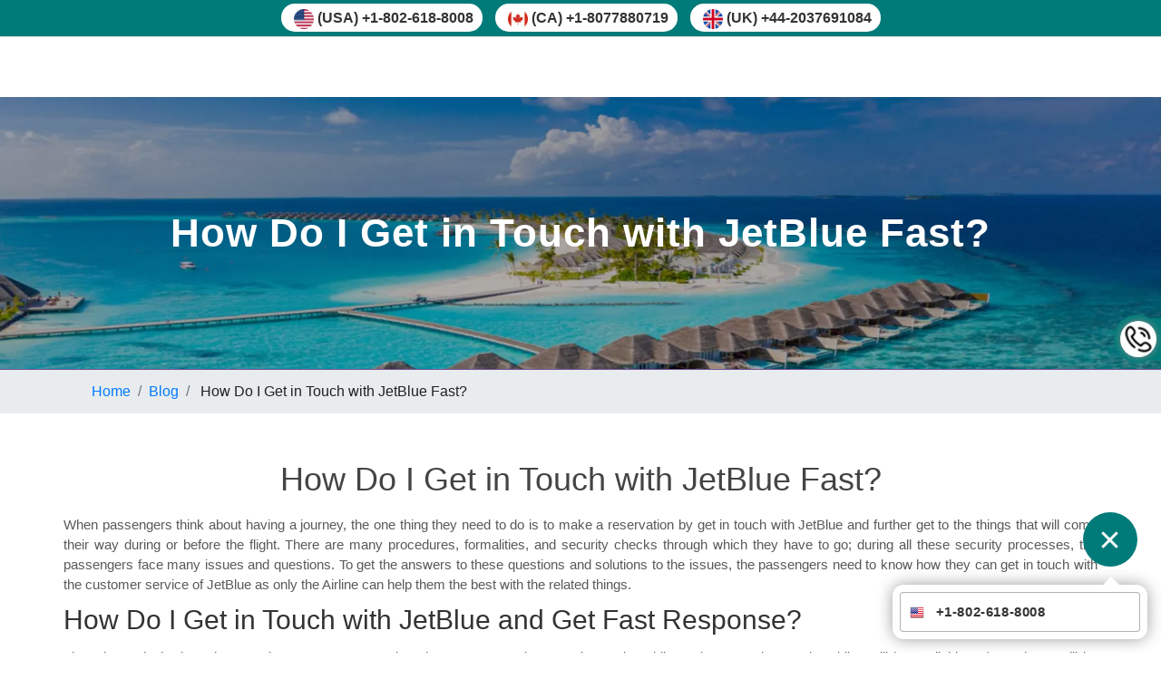

--- FILE ---
content_type: text/html;charset=ISO-8859-1
request_url: https://www.faresfriction.com/blog/how-do-i-get-in-touch-with-jetblue-fast
body_size: 22459
content:
 
<!DOCTYPE html>
<html lang="en">
 
  <head>
    <meta charset="utf-8" />
    <meta http-equiv="X-UA-Compatible" content="IE=edge" />
    <meta name="viewport" content="width=device-width, initial-scale=1" />
    <title>How Do I Get in Touch with JetBlue Fast? | Faresfriction</title>
    <meta name="description" content="In this informative blog, passengers can get the detailed information about all the ways to get in touch with JetBlue and learn, which of them is the fastest." />
    <meta name="keywords" content="get in touch with JetBlue, jetblue phone number, jetblue customer service, contact JetBlue" />
    <!-- <link href="/resources/css/style_sheet.css?27September2021" rel="stylesheet" /> -->
    <link href="/resources/css/boot-str.css" rel="stylesheet">
    <link rel="icon" href="/resources/images/favicon.png" type="image/png" />
    <link rel="shortcut icon" href="/resources/images/favicon.ico" type="image/icon" />
    <link rel="canonical"  href="https://www.faresfriction.com/blog/how-do-i-get-in-touch-with-jetblue-fast" />

    <style type="text/css">
.banner_blog .title_hdng h4,.banner_blog p{margin:0;line-height:normal;font-weight:700;text-align:center}.banner_blog,.banner_blog .container,.title_hdng h1,a.side-tfn{position:relative}.banner_blog .title_hdng h1:after,.banner_blog .title_hdng h1:before,.mid_cont_sec{background:#fff}p{letter-spacing:1px}.mid_cont_{color:#333}.mid_cont_sec{float:left;width:100%;padding:30px 0}.headng{margin:0 auto}.currency_outer{display:none}ul{padding-left:30px}.breadcrumb-item.active{color:#212121}.banner_blog{background:url("/resources/images/top_destination/blog-ban.webp") top left/cover no-repeat;border-bottom:1px solid #765399;padding:120px 0;margin:107px 0 0}.banner_blog p{color:#fff;font-size:44px}.banner_blog:before{content:"";position:absolute;top:0;left:0;width:100%;height:100%;background:rgba(0,0,0,.3)}.banner_blog .title_hdng h4{font-size:34px}.title_hdng h1{text-align:center;font-size:36px;color:#333;font-weight:400;margin:0 0 18px;text-transform:initial}.mid_cont_ h2,.mid_cont_ h3{color:#333;font-weight:400;margin-bottom:12px}.mid_cont_ h3{font-size:24px}.mid_cont_ h2{font-size:30px}.mid_cont_ ol,.mid_cont_ ul li{line-height:26px;font-family:Roboto,sans-serif;color:#000;font-size:14px;letter-spacing:0}.mid_cont_ ol{padding-left:18px;margin-top:0;margin-bottom:10px}.mid_cont_ ul{padding-left:18px;margin-top:-6px;margin-bottom:14px}.mid_cont_ p{margin-bottom:10px;letter-spacing:0;font-family:Roboto,sans-serif;text-align:justify;font-size:15px;color:#5a5a5a;font-weight:300}.side-tfn span,b,strong{font-weight:600}.title_hdng{text-align:center;margin:5px 0}.side-tfn{position:fixed;top:50%;right:0;width:auto;height:auto;margin:0;padding:0;z-index:99}a.side-tfn:hover{right:0;text-decoration:none}a.side-tfn{display:block;-webkit-transition:.5s linear;-moz-transition:.5s linear;transition:.5s linear;right:-175px}.side-tfn picture{position:absolute;left:-30px;right:inherit;top:-6px}.side-tfn picture:before{content:"";position:absolute;top:-7px;left:-7px;width:52px;height:53px;border-radius:50%;border:2px solid #007b79;background:#007b79}.side-tfn picture img{position:relative;background:#fff;border-radius:50%;box-shadow:0 0 9px 0 #8c8c8c;float:left;width:40px}.side-tfn span{font-size:20px;margin:0;background:#007b79;color:#fff;padding:13px 10px 11px 26px}@media (max-width:991px){.banner_blog{margin:57px 0 0}}@media (max-width:767px){.banner_blog{margin:47px 0 0}}
    </style>
  </head>
  <body class="blog-detail">
    
    
    
    <input type="hidden" value="United Kingdom" id="country" />
    <input type="hidden" value="EN" id="countryCode" />
    <input type="hidden" value="GBP" id="currency" />

    <div class="main">
      <div class="banner_bg">
        







<style>

</style>

<div class="banner_bg">
	<div class="top_header d-xs-none">
		<div class="container">
<div class="top-hdr-tfn">
	<a href="tel:+1-802-618-8008" class="tfn-anchor">  <img src="/resources/images/us_round_flag.webp" alt="Us flag" width="22" height="22">(USA) +1-802-618-8008</a>
	<a href="tel:+1-8077880719" class="tfn-anchor"> <img src="/resources/images/canada-flag.webp" alt="canada flag" width="22" height="22">(CA)    +1-8077880719</a>
	<a href="tel:+44-2037691084" class="tfn-anchor"> <img src="/resources/images/uk-round-flag.webp" alt="uk flag" width="22" height="22">(UK)    +44-2037691084</a>
</div>

			

		</div>
		<div class="clearfix"></div>
	</div>

	<header class="header_bar">
		<!-- Navigation -->
		<nav class="navbar navbar-expand-lg custom_nav navbar-dark static-top">
			<div class="container">
			
				
				
				
				
				
				
				
				<button class="navbar-toggler nav_tggle_bg" type="button"
					data-toggle="collapse" data-target="#navbarResponsive"
					aria-controls="navbarResponsive" aria-expanded="false"
					aria-label="Toggle navigation">
					<span class="navbar-toggler-icon"></span>
				</button>
				<div class="collapse navbar-collapse" id="navbarResponsive">
					<button class="navbar-toggler mobTglIcon" type="button"
						data-toggle="collapse" data-target="#navbarResponsive"
						aria-controls="navbarResponsive" aria-expanded="false"
						aria-label="Toggle navigation">x</button>
					<h3>Link</h3>
					<ul class="navbar-nav ml-auto nav_width">
						

						
						
						
						
						
					</ul>
				</div>
				
				 
				
				
				
				

				<!-- currency start -->
				<div class="currency_outer">
					<li id="pop_up" class="curncy_drp_li"
						style="position: relative; z-index: 99999;"><a
						href="javascript:;" class="currencycountry_pack"> <span
							id="countrysymbol_"><img alt="Country Flag"
								src="/resources/images/all_flag.jpg"
								class="_flag"></span> <i
							class="fa fa-gbp" id="currencysymbol_"></i>&nbsp;&nbsp;
							<span id="currencyname_">GBP</span> <i
							class="fa fa-angle-down"></i>
					</a></li>
				</div>
				<!-- currency end -->


			</div>
		</nav>
	</header>

</div>


      </div>

      <div class="banner_blog">
        <div class="container">
          <div class="title_hdng">
            <p><span style="color: white">How Do I Get in Touch with JetBlue Fast?</span></p>
          </div>
        </div>
      </div>
      <!--banner-->

      <nav aria-label="breadcrumb" style="background-color: #e9ecef">
        <div class="container">
          <ol class="breadcrumb">
            <li class="breadcrumb-item"><a href="/">Home</a></li>
            <li class="breadcrumb-item"><a href="/blog">Blog</a></li>
            <li class="breadcrumb-item active" aria-current="page">
              How Do I Get in Touch with JetBlue Fast?
            </li>
          </ol>
        </div>
      </nav>
      <div class="mid_cont_sec">
        <div class="col-sm-12">
          <div class="container">
            <div class="row">
              <div class="headng">
                <div class="title_hdng">
                  <h1>
                    <span style="color: #444444">How Do I Get in Touch with JetBlue Fast?</span>
                  </h1>
                </div>
              </div>
              <div class="mid_cont_"><p>When passengers think about having a journey, the one thing they need to do is to make a reservation by get in touch with JetBlue and further get to the things that will come their way during or before the flight. There are many procedures, formalities, and security checks through which they have to go; during all these security processes, the passengers face many issues and questions. To get the answers to these questions and solutions to the issues, the passengers need to know how they can get in touch with the customer service of JetBlue as only the Airline can help them the best with the related things.</p>

<h2>How Do I Get in Touch with JetBlue and Get Fast Response?</h2>

<p>There is no doubt that when you have to contact JetBlue, the most convenient way is JetBlue airlines phone number<strong> </strong>as the Airline will be available 24/7, and you will be connected to them directly. The live person on call will instantly listen to and resolve your queries. Follow the steps mentioned below, to get a quick assistance from JetBlue.</p>

<ul>
	<li>Dial JetBlue phone number 1-800-538-2583 and get through the IVR method</li>
	<li>Press 1, If you want to know anything related to the reservation</li>
	<li>Press 2, if you are looking for a refund and cancellation-related query</li>
	<li>Press 3, to gather information about the baggage and carry-on luggage.</li>
	<li>Press 4, if you have questions about your boarding pass or check-in</li>
	<li>Press5, if you want to talk to a human at JetBlue</li>
</ul>

<h3>What Is the Best Time to Call JetBlue and How Much Does It Cost?</h3>

<p>If you know the best time to call the customer service of the Airline on the jetblue customer service phone number, which is early in the morning between 3 am to 7 am, then the chances to get a response on the phone without any hold time will increase. Calling Jetblue customer service will not be easy and free through the call charges range from $0.43 to $0.59 per minute.</p>

<h3>Other Countries Phone Numbers of JetBlue Airlines | Customer Service 24/7</h3>

<p>If you dial the JetBlue airlines phone number<strong> </strong>that is available for everyone, you might have to face a lot of hold time because of the heavy traffic on the call. The phone number of your own region or a country will make it easier for you to contact the customer service. Some of the country&rsquo;s JetBlue phone numbers are listed below:</p>

<ul>
	<li><strong>The United States of America:</strong> 1-800-538-2583</li>
	<li><strong>United Kingdom:</strong> 08-082349058&nbsp;</li>
	<li><strong>Mexico:</strong> 001-800-861-3372</li>
	<li><strong>Germany: </strong>0800-6648288</li>
	<li><strong>Costa Rica:</strong> 0800-012-1666</li>
	<li><strong>Cuba:</strong> 800 52583</li>
	<li><strong>Jamaica:</strong> 1-800-963-3014</li>
	<li><strong>Columbia:</strong> 01800-9-156761</li>
	<li><strong>Aruba:</strong> 297-588-5388</li>
	<li><strong>Peru:</strong> 080051061</li>
</ul>

<h3>What Are the Other Ways to Contact JetBlue Customer Service?</h3>

<p><strong>Through Email: </strong>If you want to make a complaint about the services of the Airline or if you got impressed by their services and want to give them a compliment, you can send your feedback through JetBlue Email service. The Airline will not be quick on email but will respond to you as soon as possible. The email address of JetBlue Airlines is DearJetBlue@jetblue.com.</p>

<p><strong>Through Social Media: </strong>Everybody is on social media nowadays, so how JetBlue can miss a chance to interact with its passengers on it. You can post or tweet your issues on their accounts or mention them in the comment section, and the Airline will make sure to resolve your queries instantly and provide the mandatory guidance. All the social media handles of the Airline are given below:</p>

<ul>
	<li>Twitter:&nbsp;https://twitter.com/jetblue</li>
	<li>Instagram:&nbsp;https://www.instagram.com/jetblue&nbsp;</li>
	<li>Facebook:&nbsp;https://www.facebook.com/JetBlue</li>
</ul>

<h3>How Do I Talk to a Human at JetBlue?</h3>

<p>Apart from the JetBlue phone number<strong>, </strong>the other fastest way to get in touch with JetBlue customer service is live chat support. You will be able to get live assistance through this, which will help you with your issues and queries and resolve them immediately. Live chat support is available free of cost at the official webpage of the Airline for 24/7. As this service does not make any area boundations so you can contact them anytime, anywhere, without any charges. Follow the below steps to get a live chat assistance:</p>

<ul>
	<li>Visit the official website of Jetblue Airlines.</li>
	<li>Scroll down and click on contact us from the Get to know section.</li>
	<li>Click on the message pop-up sign circled at the bottom right.</li>
	<li>Pick the query and start sharing your concerns with the live chat agent.</li>
</ul>

<h3>Is JetBlue Customer Service 24 Hours Phone Number?</h3>

<p>Yes, the customer service of the phone number for JetBlue airlines is available 24/7 so you can contact them anytime. If you want the customer service to respond to you quickly, then you just have to make sure that you make early morning calls on weekdays and during the off-season. All these follow ups will make things easier for you.</p>

<p>In case you get surrounded by the troubles that are beyond your reach during the flight, you can easily get in touch with JetBlue<strong> </strong>customer service through the above given methods. For any additional details, do not forget to visit the official webpage of the Airline.</p>
</div>
            </div>
          </div>
        </div>
      </div>

      











<div class="footer_outer_div">
	<div class="footer_subs">
		<div class="container">
			<div class="row">
				<div class="col-12 text-center">
					<div class="subs_title_hdng">
						<h2 class="">
							Subscribe us
						</h2>
						<p class="animat_style">
							Wanna Know Our Latest Offers And Deals Just Subscribe Here
						</p>
						<div class="subscribe_outer_box">
							<form class="subscribe_form">
								<div class="form-element">
									<input type="text" class="subs_input"
										placeholder=" Email">
								</div>
								<span class="btn_effctd">
									<button type="button" class="btn_effct subscribe_btn"
										id="subscribeEmail">
										Subscribe
									</button>
								</span> <span id="subscribeError"
									style="display: none; color: red; width: 100%; display: flex"></span>
							</form>
						</div>
					</div>
				</div>
			</div>
		</div>
	</div>


	<footer class="footer_sec">
		<div class="container">
			<div class="footer_border">
				<div class="footer_logo">
					<a href="/"> <img class="animated "
						src="/resources/images/logo.png" alt="footer logo" width="232" height="34">
					</a>
				</div>
				<div class="row">
					<div class="col-md-4 col-xs-12 animate_l">
						<div class="footer_txt">
							<h4>
								Useful Link
							</h4>
							<ul>
								
								
								
								
								
								
							</ul>
						</div>
					</div>
					<div class="col-md-4 col-xs-12 animate_t">
						<div class="footer_txt">
							<h4>
							
							</h4>
							<ul>
								

							
							</ul>
						</div>
					</div>
					<div class="col-md-4 col-xs-12 animate_r">
						<div class="footer_txt fooConwitUs">
							<h4>
								Connect with Us
							</h4>
							<p>
								<span><i class="fa fa-map-marker"></i>
								Address</span> <span>232 Old connecticut path, Wayland, Massachusetts 01778 US</span>
							</p>
							<p>
								<span><i class="fa fa-envelope-o" aria-hidden="true"></i>
								Email
								</span> <span>support@faresfriction.com</span>
							</p>
						</div>
					</div>
				</div>

				<div class="social_footer">
					<ul>
						<li><a class="fooFb"
							href="https://www.facebook.com/faresfriction">
							<img src="/resources/images/facebook-icon.svg" alt="facebook image"  width="22" height="22"/>
						</a></li>
						<li><a class="fooTw"
							href="https://twitter.com/fares_friction">
							<img src="/resources/images/twitter-icon.svg" alt="twitter image"  width="22" height="22"/>
						</a></li>
						<li><a class="fooGo"
							href="https://in.pinterest.com/faresfriction">
							<img src="/resources/images/pinterest-line-icon.svg" alt="pinterest image"  width="22" height="22"/></a></li>
						<li><a class="fooPn"
							href="https://www.youtube.com/channel/UC-UN8jPBoBYUHJp55WzAxHg">
							<img src="/resources/images/youtube-icon.svg" alt="youtube image"  width="22" height="22"/></a></li>
					</ul>
				</div>

			</div>
			<div class="clearfix"></div>
			<div class="copyright">
				<p>
					&copy;
					Copyright 2025 Faresfriction. All right reserved.
				</p>
			</div>
		</div>
	</footer>
</div>

<script src="/resources/js/jquery-1.11.1.min.js"></script>

<script>
$(document).ready(function(){$("button.navbar-toggler").click(function(){$("#navbarResponsive").slideToggle("slow")})});
</script>

  

      <div class="side-tfn">
        <a href="tel: +1-802-618-8008" target="_blank" class="side-tfn">
          <div>
            <picture
              ><img
                src="https://www.myfaresadda.com/resources/images/call-gif.gif"
                alt="call-gif"
            /></picture>
            <span> +1-802-618-8008</span>
          </div>
        </a>
      </div>
    </div>

    







<style>
div.call-us{bottom:50%}.tfn-bottom.callwith-cs{position:fixed;bottom:15px;right:15px;padding:0;text-align:center;margin-bottom:0;border-radius:50%;cursor:pointer;transition:none;-ms-transition:none}.tfn-bottom.callwith-cs img.icphone-2,.tfn-bottom.callwith-cs.active img.icphone-1,.tfn-bottom.callwith-cs>div:before{display:none}.tfn-bottom.callwith-cs img.icphone{height:60px;width:60px;left:0;top:0;border-radius:94px;box-shadow:0 -7px 2rem -5px rgb(0 0 0/ 8%),0 6px 2rem rgb(0 0 0/ 10%),0 0 0 1px rgb(0 0 0/ 3%);-webkit-animation-name:zoomIn;animation-name:zoomIn;-webkit-animation-duration:.2s;animation-duration:.2s;-webkit-animation-fill-mode:both;animation-fill-mode:both}@-webkit-keyframes zoomIn{0%{opacity:0;-webkit-transform:scale3d(.3,.3,.3);transform:scale3d(.3,.3,.3)}50%{opacity:1}}@keyframes zoomIn{0%{opacity:0;-webkit-transform:scale3d(.3,.3,.3);transform:scale3d(.3,.3,.3)}50%{opacity:1}}.callwith-cs{display:inline-block;color:#383838;transition:.3s linear;-webkit-transition:.3s linear;-moz-transition:.3s linear}.callwith-body{position:fixed;border:0;right:0;width:420px;height:auto}.tfn-bottom.callwith-cs .callwith-body{position:static;bottom:76px;right:2px;width:281px;height:auto;background-color:#fff;z-index:10;border-radius:12px;display:none;box-shadow:0 0 17px 0 rgb(0 0 0 / 39%);-webkit-box-shadow:0 0 17px 0 rgb(0 0 0 / 39%);-moz-box-shadow:0 0 17px 0 rgb(0 0 0 / 39%);padding:8px;letter-spacing:.6px}.tfn-pop-sec .icon-sec{position:absolute;top:-80px;right:4%;width:60px;height:60px;border-color:#007b79;background-color:#007b79;border-radius:50%;text-align:center}.tfn-bottom.callwith-cs .callwith-body::after{content:'';width:0;height:0;border-style:solid;border-width:15px 13px 0;border-color:transparent;position:absolute;top:-24px;right:30px;border-left:10px solid transparent;border-right:10px solid transparent;border-bottom:10px solid #fff}.callwith-body a{display:block;padding:10px;border-radius:4px;margin-bottom:8px;color:#333;font-size:15px;text-decoration:none;transition:.3s;font-weight:400;background-color:#fff;white-space:nowrap;text-align:left;border:1px solid #3333335e}.callwith-body a:last-child{margin-bottom:0}.callwith-body a img{position:relative;height:auto;width:auto;vertical-align:middle;margin-right:8px}.callwith-body a:hover{background-color:#007b79;color:#fff}.tfn-bottom.callwith-cs img.icphone-2{width:23px;height:auto;border:none;left:18px;top:19px;box-shadow:none}.tfn-bottom.callwith-cs.active img.icphone-2{display:block;margin:0;position:relative}@media (min-width :768px){.tfn-bottom.callwith-cs.active{-webkit-animation-name:zoomIn;animation-name:zoomIn;-webkit-animation-duration:.2s;animation-duration:.2s;-webkit-animation-fill-mode:both;animation-fill-mode:both}}@media (max-width :767px) and (min-width:475px){.tfn-bottom.callwith-cs .callwith-body{max-width:320px}}@media (max-width :767px){div.blog-inner-box2 ul.code_location{padding-left:0!important}div.blog-inner-box2 ul.code_location li{list-style:none!important}.trps_fltfrom.fullWidth_,.trps_fltto.fullWidth_{width:50%}div.content_div div.tab-content{border:1px solid #dcdcdc;margin:10px 0 0}.trvD_hotel_searchI_cl i.fa-map-marker{top:45px}#trpC_hotels_tab .input_area_desti.fullWidth_{width:100%}.tfn-bottom.callwith-cs .callwith-body{width:100%;right:0;padding:5px;bottom:35px;border-radius:8px 8px 0 0;box-shadow:0 4px 100px 0 rgb(0 0 0/ 20%);-webkit-box-shadow:0 4px 100px 0 rgb(0 0 0/ 20%);-moz-box-shadow:0 4px 100px 0 rgb(0 0 0/ 20%);left:2%;max-width:100%}.tfn-bottom.callwith-cs .callwith-body::after{right:30px;border-left:10px solid transparent;border-right:10px solid transparent;border-bottom:10px solid #fff}.tfn-bottom.callwith-cs{bottom:113px;box-shadow:none;right:5px;width:auto;border-radius:8px;height:auto;transition:.2s cubic-bezier(.5, 0, 0, 1.25);-webkit-transition:.2s cubic-bezier(.5, 0, 0, 1.25);-moz-transition:.2s cubic-bezier(.5, 0, 0, 1.25)}.callwith-body a img{top:1px;right:-6px}.tfn-bottom.callwith-cs.active{bottom:130px;width:96%;float:left;left:2%;right:2%}.tfn-pop-sec{position:relative;width:100%;float:left}.tfn-pop-sec .icon-sec{position:absolute;top:-80px;right:11px;width:60px;height:60px;border-color:green;background-color:green;border-radius:50%;text-align:center}.tfn-bottom.callwith-cs img.icphone.icphone-1{border:none}.callwith-body a{font-size:13px;margin-bottom:5px}}.side-tfn-box{margin-bottom:20px;position:relative;z-index:99}
</style>

<script>
$(document).ready(function(){$(".callwith-cs").on("click",function(){$(this).toggleClass("active"),$(this).hasClass("active")?$(this).find(".callwith-body").show(200):$(this).find(".callwith-body").hide(200)})});
</script>


 
 







  
<div class="side-tfn-box">
  <div class="tfn-bottom callwith-cs active">
    <div class="tfn-pop-sec">
    <div class="icon-sec">
      <img src="/resources/images/call-center-women.jpg" class="icphone icphone-1" alt="call image" width="60" height="60"> 
      <img src="/resources/images/closephone-pop.png" class="icphone icphone-2" alt="cross image" width="23" height="23"> 
    </div>
    <div class="callwith-body" style="display: block;">
    <a href="tel:+1-802-618-8008"><img src="/resources/images/flags/us.png" class="flg" alt="flag-icon"> <b class="call_tfn">+1-802-618-8008</b>
        </a>
        
        
        
    </div>
  </div>
  </div>
</div>



  </body>
  
</html>


--- FILE ---
content_type: text/css
request_url: https://www.faresfriction.com/resources/css/boot-str.css
body_size: 25802
content:
*,::after,::before {
    box-sizing: border-box
}

html {
    font-family: sans-serif;
    line-height: 1.15;
    -webkit-text-size-adjust: 100%;
    -webkit-tap-highlight-color: transparent
}

article,aside,figcaption,figure,footer,header,hgroup,main,nav,section {
    display: block
}

body {
    margin: 0;
    font-family: -apple-system,BlinkMacSystemFont,"Segoe UI",Roboto,"Helvetica Neue",Arial,"Noto Sans",sans-serif,"Apple Color Emoji","Segoe UI Emoji","Segoe UI Symbol","Noto Color Emoji";
    font-size: 1rem;
    font-weight: 400;
    line-height: 1.5;
    color: #212529;
    text-align: left;
    background-color: #fff
}
h1,h2,h3,h4,h5,h6 {
    margin-top: 0;
    margin-bottom: .5rem
}

p {
    margin-top: 0;
    margin-bottom: 1rem
}
dl,ol,ul {
    margin-top: 0;
    margin-bottom: 1rem
}
a {
    color: #007bff;
    text-decoration: none;
    background-color: transparent
}
img {
    vertical-align: middle;
    border-style: none
}
button {
    border-radius: 0
}
button,input,optgroup,select,textarea {
    margin: 0;
    font-family: inherit;
    font-size: inherit;
    line-height: inherit
}

button,input {
    overflow: visible
}

button,select {
    text-transform: none
}
[type=button],[type=reset],[type=submit],button {
    -webkit-appearance: button
}

[type=button]:not(:disabled),[type=reset]:not(:disabled),[type=submit]:not(:disabled),button:not(:disabled) {
    cursor: pointer
}

.h1,.h2,.h3,.h4,.h5,.h6,h1,h2,h3,h4,h5,h6 {
    margin-bottom: .5rem;
    font-weight: 500;
    line-height: 1.2
}
.h2,h2 {
    font-size: 2rem
}

.h3,h3 {
    font-size: 1.75rem
}

.h4,h4 {
    font-size: 1.5rem
}

.img-fluid {
    max-width: 100%;
    height: auto
}
.container {
    width: 100%;
    padding-right: 15px;
    padding-left: 15px;
    margin-right: auto;
    margin-left: auto
}

@media (min-width: 576px) {
    .container {
        max-width:540px
    }
}

@media (min-width: 768px) {
    .container {
        max-width:720px
    }
}

@media (min-width: 992px) {
    .container {
        max-width:960px
    }
}

@media (min-width: 1200px) {
    .container {
        max-width:1140px
    }
}
.row {
    display: -ms-flexbox;
    display: flex;
    -ms-flex-wrap: wrap;
    flex-wrap: wrap;
    margin-right: -15px;
    margin-left: -15px
}
.col,.col-1,.col-10,.col-11,.col-12,.col-2,.col-3,.col-4,.col-5,.col-6,.col-7,.col-8,.col-9,.col-auto,.col-lg,.col-lg-1,.col-lg-10,.col-lg-11,.col-lg-12,.col-lg-2,.col-lg-3,.col-lg-4,.col-lg-5,.col-lg-6,.col-lg-7,.col-lg-8,.col-lg-9,.col-lg-auto,.col-md,.col-md-1,.col-md-10,.col-md-11,.col-md-12,.col-md-2,.col-md-3,.col-md-4,.col-md-5,.col-md-6,.col-md-7,.col-md-8,.col-md-9,.col-md-auto,.col-sm,.col-sm-1,.col-sm-10,.col-sm-11,.col-sm-12,.col-sm-2,.col-sm-3,.col-sm-4,.col-sm-5,.col-sm-6,.col-sm-7,.col-sm-8,.col-sm-9,.col-sm-auto,.col-xl,.col-xl-1,.col-xl-10,.col-xl-11,.col-xl-12,.col-xl-2,.col-xl-3,.col-xl-4,.col-xl-5,.col-xl-6,.col-xl-7,.col-xl-8,.col-xl-9,.col-xl-auto {
    position: relative;
    width: 100%;
    padding-right: 15px;
    padding-left: 15px
}
.col-12 {
    -ms-flex: 0 0 100%;
    flex: 0 0 100%;
    max-width: 100%
}

@media (min-width: 576px) {
    .col-sm {
        -ms-flex-preferred-size:0;
        flex-basis: 0;
        -ms-flex-positive: 1;
        flex-grow: 1;
        max-width: 100%
    }

    .col-sm-auto {
        -ms-flex: 0 0 auto;
        flex: 0 0 auto;
        width: auto;
        max-width: 100%
    }

    .col-sm-1 {
        -ms-flex: 0 0 8.333333%;
        flex: 0 0 8.333333%;
        max-width: 8.333333%
    }

    .col-sm-2 {
        -ms-flex: 0 0 16.666667%;
        flex: 0 0 16.666667%;
        max-width: 16.666667%
    }

    .col-sm-3 {
        -ms-flex: 0 0 25%;
        flex: 0 0 25%;
        max-width: 25%
    }

    .col-sm-4 {
        -ms-flex: 0 0 33.333333%;
        flex: 0 0 33.333333%;
        max-width: 33.333333%
    }

    .col-sm-5 {
        -ms-flex: 0 0 41.666667%;
        flex: 0 0 41.666667%;
        max-width: 41.666667%
    }

    .col-sm-6 {
        -ms-flex: 0 0 50%;
        flex: 0 0 50%;
        max-width: 50%
    }

    .col-sm-7 {
        -ms-flex: 0 0 58.333333%;
        flex: 0 0 58.333333%;
        max-width: 58.333333%
    }

    .col-sm-8 {
        -ms-flex: 0 0 66.666667%;
        flex: 0 0 66.666667%;
        max-width: 66.666667%
    }

    .col-sm-9 {
        -ms-flex: 0 0 75%;
        flex: 0 0 75%;
        max-width: 75%
    }

    .col-sm-10 {
        -ms-flex: 0 0 83.333333%;
        flex: 0 0 83.333333%;
        max-width: 83.333333%
    }

    .col-sm-11 {
        -ms-flex: 0 0 91.666667%;
        flex: 0 0 91.666667%;
        max-width: 91.666667%
    }

    .col-sm-12 {
        -ms-flex: 0 0 100%;
        flex: 0 0 100%;
        max-width: 100%
    }

    .order-sm-first {
        -ms-flex-order: -1;
        order: -1
    }

    .order-sm-last {
        -ms-flex-order: 13;
        order: 13
    }

    .order-sm-0 {
        -ms-flex-order: 0;
        order: 0
    }

    .order-sm-1 {
        -ms-flex-order: 1;
        order: 1
    }

    .order-sm-2 {
        -ms-flex-order: 2;
        order: 2
    }

    .order-sm-3 {
        -ms-flex-order: 3;
        order: 3
    }

    .order-sm-4 {
        -ms-flex-order: 4;
        order: 4
    }

    .order-sm-5 {
        -ms-flex-order: 5;
        order: 5
    }

    .order-sm-6 {
        -ms-flex-order: 6;
        order: 6
    }

    .order-sm-7 {
        -ms-flex-order: 7;
        order: 7
    }

    .order-sm-8 {
        -ms-flex-order: 8;
        order: 8
    }

    .order-sm-9 {
        -ms-flex-order: 9;
        order: 9
    }

    .order-sm-10 {
        -ms-flex-order: 10;
        order: 10
    }

    .order-sm-11 {
        -ms-flex-order: 11;
        order: 11
    }

    .order-sm-12 {
        -ms-flex-order: 12;
        order: 12
    }

    .offset-sm-0 {
        margin-left: 0
    }

    .offset-sm-1 {
        margin-left: 8.333333%
    }

    .offset-sm-2 {
        margin-left: 16.666667%
    }

    .offset-sm-3 {
        margin-left: 25%
    }

    .offset-sm-4 {
        margin-left: 33.333333%
    }

    .offset-sm-5 {
        margin-left: 41.666667%
    }

    .offset-sm-6 {
        margin-left: 50%
    }

    .offset-sm-7 {
        margin-left: 58.333333%
    }

    .offset-sm-8 {
        margin-left: 66.666667%
    }

    .offset-sm-9 {
        margin-left: 75%
    }

    .offset-sm-10 {
        margin-left: 83.333333%
    }

    .offset-sm-11 {
        margin-left: 91.666667%
    }
}

@media (min-width: 768px) {
    .col-md {
        -ms-flex-preferred-size:0;
        flex-basis: 0;
        -ms-flex-positive: 1;
        flex-grow: 1;
        max-width: 100%
    }

    .col-md-auto {
        -ms-flex: 0 0 auto;
        flex: 0 0 auto;
        width: auto;
        max-width: 100%
    }

    .col-md-1 {
        -ms-flex: 0 0 8.333333%;
        flex: 0 0 8.333333%;
        max-width: 8.333333%
    }

    .col-md-2 {
        -ms-flex: 0 0 16.666667%;
        flex: 0 0 16.666667%;
        max-width: 16.666667%
    }

    .col-md-3 {
        -ms-flex: 0 0 25%;
        flex: 0 0 25%;
        max-width: 25%
    }

    .col-md-4 {
        -ms-flex: 0 0 33.333333%;
        flex: 0 0 33.333333%;
        max-width: 33.333333%
    }

    .col-md-5 {
        -ms-flex: 0 0 41.666667%;
        flex: 0 0 41.666667%;
        max-width: 41.666667%
    }

    .col-md-6 {
        -ms-flex: 0 0 50%;
        flex: 0 0 50%;
        max-width: 50%
    }

    .col-md-7 {
        -ms-flex: 0 0 58.333333%;
        flex: 0 0 58.333333%;
        max-width: 58.333333%
    }

    .col-md-8 {
        -ms-flex: 0 0 66.666667%;
        flex: 0 0 66.666667%;
        max-width: 66.666667%
    }

    .col-md-9 {
        -ms-flex: 0 0 75%;
        flex: 0 0 75%;
        max-width: 75%
    }

    .col-md-10 {
        -ms-flex: 0 0 83.333333%;
        flex: 0 0 83.333333%;
        max-width: 83.333333%
    }

    .col-md-11 {
        -ms-flex: 0 0 91.666667%;
        flex: 0 0 91.666667%;
        max-width: 91.666667%
    }

    .col-md-12 {
        -ms-flex: 0 0 100%;
        flex: 0 0 100%;
        max-width: 100%
    }

    .order-md-first {
        -ms-flex-order: -1;
        order: -1
    }

    .order-md-last {
        -ms-flex-order: 13;
        order: 13
    }

    .order-md-0 {
        -ms-flex-order: 0;
        order: 0
    }

    .order-md-1 {
        -ms-flex-order: 1;
        order: 1
    }

    .order-md-2 {
        -ms-flex-order: 2;
        order: 2
    }

    .order-md-3 {
        -ms-flex-order: 3;
        order: 3
    }

    .order-md-4 {
        -ms-flex-order: 4;
        order: 4
    }

    .order-md-5 {
        -ms-flex-order: 5;
        order: 5
    }

    .order-md-6 {
        -ms-flex-order: 6;
        order: 6
    }

    .order-md-7 {
        -ms-flex-order: 7;
        order: 7
    }

    .order-md-8 {
        -ms-flex-order: 8;
        order: 8
    }

    .order-md-9 {
        -ms-flex-order: 9;
        order: 9
    }

    .order-md-10 {
        -ms-flex-order: 10;
        order: 10
    }

    .order-md-11 {
        -ms-flex-order: 11;
        order: 11
    }

    .order-md-12 {
        -ms-flex-order: 12;
        order: 12
    }

    .offset-md-0 {
        margin-left: 0
    }

    .offset-md-1 {
        margin-left: 8.333333%
    }

    .offset-md-2 {
        margin-left: 16.666667%
    }

    .offset-md-3 {
        margin-left: 25%
    }

    .offset-md-4 {
        margin-left: 33.333333%
    }

    .offset-md-5 {
        margin-left: 41.666667%
    }

    .offset-md-6 {
        margin-left: 50%
    }

    .offset-md-7 {
        margin-left: 58.333333%
    }

    .offset-md-8 {
        margin-left: 66.666667%
    }

    .offset-md-9 {
        margin-left: 75%
    }

    .offset-md-10 {
        margin-left: 83.333333%
    }

    .offset-md-11 {
        margin-left: 91.666667%
    }
}
.collapse:not(.show) {
    display: none
}


.navbar {
    position: relative;
    display: -ms-flexbox;
    display: flex;
    -ms-flex-wrap: wrap;
    flex-wrap: wrap;
    -ms-flex-align: center;
    align-items: center;
    -ms-flex-pack: justify;
    justify-content: space-between;
    padding: .5rem 1rem
}

.navbar>.container,.navbar>.container-fluid {
    display: -ms-flexbox;
    display: flex;
    -ms-flex-wrap: wrap;
    flex-wrap: wrap;
    -ms-flex-align: center;
    align-items: center;
    -ms-flex-pack: justify;
    justify-content: space-between
}

.navbar-brand {
    display: inline-block;
    padding-top: .3125rem;
    padding-bottom: .3125rem;
    margin-right: 1rem;
    font-size: 1.25rem;
    line-height: inherit;
    white-space: nowrap
}
.navbar-nav {
    display: -ms-flexbox;
    display: flex;
    -ms-flex-direction: column;
    flex-direction: column;
    padding-left: 0;
    margin-bottom: 0;
    list-style: none
}

.navbar-nav .nav-link {
    padding-right: 0;
    padding-left: 0
}
.navbar-collapse {
    -ms-flex-preferred-size: 100%;
    flex-basis: 100%;
    -ms-flex-positive: 1;
    flex-grow: 1;
    -ms-flex-align: center;
    align-items: center
}

.navbar-toggler {
    padding: .25rem .75rem;
    font-size: 1.25rem;
    line-height: 1;
    background-color: transparent;
    border: 1px solid transparent;
    border-radius: .25rem
}

@media (min-width: 992px) {
    .navbar-expand-lg {
        -ms-flex-flow:row nowrap;
        flex-flow: row nowrap;
        -ms-flex-pack: start;
        justify-content: flex-start
    }

    .navbar-expand-lg .navbar-nav {
        -ms-flex-direction: row;
        flex-direction: row
    }

    .navbar-expand-lg .navbar-nav .dropdown-menu {
        position: absolute
    }

    .navbar-expand-lg .navbar-nav .nav-link {
        padding-right: .5rem;
        padding-left: .5rem
    }

    .navbar-expand-lg>.container,.navbar-expand-lg>.container-fluid {
        -ms-flex-wrap: nowrap;
        flex-wrap: nowrap
    }

    .navbar-expand-lg .navbar-collapse {
        display: -ms-flexbox!important;
        display: flex!important;
        -ms-flex-preferred-size: auto;
        flex-basis: auto
    }

    .navbar-expand-lg .navbar-toggler {
        display: none
    }
}

.navbar-dark .navbar-brand {
    color: #fff
}
.navbar-dark .navbar-nav .nav-link {
    color: rgba(255,255,255,.5)
}
.navbar-dark .navbar-toggler {
    color: rgba(255,255,255,.5);
    border-color: rgba(255,255,255,.1)
}
.breadcrumb {
    display: -ms-flexbox;
    display: flex;
    -ms-flex-wrap: wrap;
    flex-wrap: wrap;
    padding: .75rem 1rem;
    margin-bottom: 1rem;
    list-style: none;
    background-color: #e9ecef;
    border-radius: .25rem
}

.breadcrumb-item+.breadcrumb-item {
    padding-left: .5rem
}

.breadcrumb-item+.breadcrumb-item::before {
    display: inline-block;
    padding-right: .5rem;
    color: #6c757d;
    content: "/"
}
.clearfix::after {
    display: block;
    clear: both;
    content: ""
}
.ml-auto,.mx-auto {
    margin-left: auto!important
}

.text-center {
    text-align: center!important
}
.navbar-dark .navbar-toggler-icon {
    background-image: url("/resources/images/lines.svg");
}
.navbar-toggler-icon {
    display: inline-block;
    width: 1.5em;
    height: 1.5em;
    vertical-align: middle;
    content: "";
    background: no-repeat center center;
    background-size: 100% 100%;
}

@media screen and (max-width:991px) {
    header.header_bar .custom_nav ul li a.nav-link {
        color: #fff !important;
        padding: 15px 12px !important;
        display: block;
    }
    .custom_nav ul.nav_width {
        margin: 0 !important;
        max-width: 100%;
    }
}
.social_footer ul li a:hover img {    filter: brightness(0) invert(1);}
/* ============ */
.banner_bg { position:fixed; top:0; left:0; width:100%; z-index:100; }
.top_header{background: #007b79; padding:8px 0; position: relative; /*color:#fff;*/ background:#007b79; border-bottom:1px solid gainsboro }
.top_header .social_icons{float: left;}
.top_header .social_icons a { width:29px; height:29px; background:#fff; color:#4b4b4b; border-radius:50%; /*line-height:26px;*/ float:left; text-align: center; margin-right: 6px; -moz-box-shadow: 0 1px 2px rgba(43, 59, 93, 0.29); -webkit-box-shadow: 0 1px 2px rgba(43, 59, 93, 0.29); box-shadow: 0 1px 2px rgba(43, 59, 93, 0.29); display:grid; align-items:center; /*border-bottom:5px solid #bfbfbf;*/ }
.top_header .social_icons a:hover { text-decoration:none; color:#007b79; }
.top_header .email_id_box{float: right;}
.top_header .email_id_box span a { font-weight:bold; color:#fff; }
.top_header .email_id_box span a:hover { text-decoration:none; color:#000; }
 .header_bar{background: #fff; padding:0px 0;}
 .custom_nav{padding: 0 !important;}
 .custom_nav ul.nav_width{width: 100%; max-width: 80%;}
 .call_now_box a{font-weight: bold;color: #333; text-decoration: none !important;}
 .call_now_box a span{font-size: 20px; color: #007b79; margin-right: 7px;}
 .flight_result_bg .call_now_box{float: right;text-align: right;width: 100%;}
a.tfn-anchor {
    background-color: #fff;
    padding: 7px 10px 7px;
    border-radius: 33px;
    font-size: 16px;
    color: #333;
    margin: 0 5px;
    font-weight: 700;
    font-family: "Helvetica Neue",Helvetica,Arial,sans-serif;
}
a.tfn-anchor:hover {text-decoration: none;}
.top-hdr-tfn {
    text-align: center;
}
a.tfn-anchor img {
    max-width: 22px;
    margin: 0 4px;
}
a.tfn-anchor i {
    font-size: 20px;
    color: #333;
    position: relative;
    top: 2px;
}
.footer_subs{    padding: 67px 0 87px;
    background: url(../images/subs_bg.webp);
    position: relative;
    top: -30px;
    z-index: 2;
    background-size: cover;}
    .footer_outer_div{background:#dff2ff ;width:100%;float:left;}
.subs_title_hdng h2 { color:#fff; font-size:45px; letter-spacing:3px; }
.subs_title_hdng p { color:#fff; margin:0 0 0; letter-spacing:0.5px }

.footer_sec{    padding: 55px 0 30px;
    /*background: #dff2ff url(http://themes-demo.com/maharaj/wp-content/uploads/2017/11/footer-pattern.png?id=10841);*/ background-position:center;background-repeat: no-repeat;background-size: cover;}
.footer_sec .footer_border{border: 1px solid rgba(18, 44, 52, 0.1); padding:0 80px 40px 80px;}
.footer_logo{text-align: center;margin:-24px 0 40px;}
.footer_logo img{background: #dff2ff;padding:0 15px; animation: pulse 1s infinite; max-width: 100%}
.footer_txt{text-align: center;}
.footer_txt h4 { font-size:20px; margin:0 0 20px; color:#616161; font-weight:bold; }
.footer_txt p{font-size: 14px;margin:0;}
.social_footer ul{margin:24px 0 0; position: relative; padding:0; float: left;width: 100%; text-align: center;}
    .social_footer ul li{display: inline-block;}
    .social_footer ul li a{font-size: 19px;color:#4b4b4b;background: #fff;width: 36px;height: 36px;display: inline-block;text-align: center;border-radius: 50%;line-height: 33px;margin-right: 6px;box-shadow: 0 2px 5px 0 rgba(0,0,0,.16), 0 2px 10px 0 rgba(0,0,0,.12);transition:all 0.3s; /*border-bottom:5px solid #a9a9a9;*/ }
    .social_footer ul li a:hover{color: #fff;background: #007b79;
    box-shadow: 0 2px 5px 0 rgba(0,0,0,.16), 0 2px 10px 0 rgba(0,0,0,.12);
    transition: all 0.3s;border-bottom: 5px solid #ffffff;}
.fooFb:hover { background:#4267B2 !important; }
.fooTw:hover { background:#1DA1F2 !important; }
.fooGo:hover { background:#BB001B !important; }
.fooPn:hover { background:#E60023 !important; }
    .inner_text{float: left;width: 50%;}
.footer_txt a{display: block;}
.copyright p{text-align: center;margin:25px 0 0;}
.card_logo{margin:30px 0 50px;text-align: center;}
.card_logo span{font-size: 20px; color: #949494;margin-right: 9px;}
.footer_txt ul{margin:0; padding:0;}
.footer_txt ul li{list-style: none;}
.footer_txt ul li a { margin:0 0 7px; font-size:16px; color:#4b4b4b; font-weight:600; }
.footer_txt ul li a:hover { color:#007b79; text-decoration:none; font-weight:bold }
.footer_txt p, .footer_txt a { font-size:17px; font-weight:500;  margin:0 0 7px; }
.fooConwitUs > p { display: flex;  line-height: normal;}
.fooConwitUs > p span:first-child {  min-width: 110px; font-weight: normal; color: #17928d;}
.fooConwitUs > p span:last-child { text-align: left;  font-weight: 500;}
.footer_subss{padding:67px 0 87px; background:url(../images/subs_bg.webp);background-size: cover; /*background:#007b79 ;*/}
.subs_title_hdng h2{color: #fff; font-size: 45px; margin:0; letter-spacing: -1px;}
.subs_title_hdng p{color: #fff; margin:20px 0 0;}
#navbarResponsive > button, #navbarResponsive > h3 { display:none; }
.call_now_box {
    display: none;
}
.custom_nav ul li a.nav-link {
    color: #4b4b4b !important;
    line-height: 16px;
    font-weight: bold;
    font-size: 16px;
    padding: 25px 12px !important;
    margin: 0;
    position: relative;
    overflow: hidden;
    background: linear-gradient(to right, #007b79, #007b79 50%, #4b4b4b 50%);
    background-clip: text;
    -webkit-background-clip: text;
    -webkit-text-fill-color: transparent;
    background-size: 200% 100%;
    background-position: 100%;
    transition: background-position 0.8s ease;
    text-decoration: none;
}
.custom_nav ul.nav_width {    justify-content: end;}
.nav_tggle_bg {
    background: #00ada7 !important;
    font-size: 17px;
    padding: 1px 4px;
    margin: 5px 0 0;
}
.subscribe_outer_box {
    display: flex;
    justify-content: center;
}
.subscribe_form {
    position: relative;
    margin-top: 22px;
    width: 100%;
    max-width: 450px;
}
.subscribe_form .subs_input {
    height: 46px;
    width: 100%;
    border: none;
    padding-right: 165px;
    outline: none;
    padding-left: 10px;
    border-radius: 30px;
    /* border-left: 3px solid #006563; */
}
.subscribe_form .subscribe_btn {
    position: absolute;
    right: 0;
    top: 0;
    height: 46px;
    width: 160px;
    background-color: #454545;
    letter-spacing: 1px;
    text-transform: uppercase;
    font-size: 18px;
    color: #fff;
    border: none;
    transition: all 0.3s;
    border-radius: 0 30px 30px 0;
}
.subscribe_form .btn_effct:hover:before {
    -webkit-transform: scaleX(1);
    transform: scaleX(1);
    -webkit-transition-timing-function: cubic-bezier(0.52, 1.64, 0.37, 0.66);
    transition-timing-function: cubic-bezier(0.52, 1.64, 0.37, 0.66);
}
.subscribe_form .btn_effct:before {
    content: "";
    position: absolute;
    z-index: -1;
    top: 0;
    left: 0;
    right: 0;
    bottom: 0;
    background: #007b79;
    border-bottom: 2px solid #ffffff;
    border-top: 2px solid #ffffff;
    border-right: 2px solid #ffffff;
    -webkit-transform: scaleX(0);
    transform: scaleX(0);
    -webkit-transform-origin: 0 50%;
    transform-origin: 0 50%;
    -webkit-transition-property: transform;
    transition-property: transform;
    -webkit-transition-duration: 0.5s;
    transition-duration: 0.5s;
    -webkit-transition-timing-function: ease-out;
    transition-timing-function: ease-out;
    border-radius: 0 30px 30px 0;
}
.btn_effct {
    -webkit-transform: translateZ(0);
    transform: translateZ(0);
}
.currency_outer {
    display: none;
}
.tab_outer {
    margin: 107px 0 0;
    padding: 0px;
    background-image: url(../images/b5.jpg);
    background-size: cover;
    float: left;
    width: 100%;
    position: relative;
    background-position: 0px -77px;
}
.about_us {
    padding-bottom: 40px;
    padding-top: 20px;
}
.title_hdng {
    text-align: center;
    margin: 5px 0 40px;
}
.engine_outer {
    float: left;
    width: 100%;
    margin-top: 11%;
    position: relative;
    padding-bottom: 96px;
}
.title_hdng p.contact_success {
    color: green;
    font-weight: 600;
}
ul.top-airlines.ui-2 {
    text-align: center;
    font-size: 0;
}
ul.top-airlines.ui-2 li {
    width: 29.33%;
    display: inline-block;
    margin: 10px 10px;
    background-color: #f8ffff;
    border-radius: 60px;
    border-color: #007b79;
    padding: 0;
}
.top-airlines li {
    border: solid 2px #006564;
    background-color: #f6f6f6;
    display: block;
    font-weight: 600;
    border-radius: 13px;
    width: 31.333333%;
    text-align: center;
    padding: 13px 5px;
    text-decoration: none;
    font-size: 16px;
    letter-spacing: 1.4px;
    margin-bottom: 12px;
    color: #000;
    margin: 10px;
}
ul.top-airlines.ui-2 li a {
    color: #007b79;
    text-decoration: none;
    font-size: 17px;
    letter-spacing: 1.4px;
    display: block;
    padding: 12px;
}
ul.top-airlines.ui-2 li:hover {
    background-color: #007b79;
}
ul.top-airlines.ui-2 li:hover a {color: #fff;}

@media screen and (max-width:767px) {
    .container { max-width:100% }
    .tab_outer { margin:47px 0 0; }
    #custoTrvl_slider .slick-slide > div { position:relative; }
    #custoTrvl_slider .slick-slide > div img { width:100%; }
    .fooConwitUs > p { justify-content:center; }
    #navbarResponsive { position:fixed; top:0; left:0; width:100%; height:100vh; overflow:auto; z-index:100000; padding:50px 0 0; background:black; }
    #navbarResponsive > button { z-index:2; display:block; position:absolute; border:0; top:5px; right:10px; color:white; font-size:25px; }
    .custom_nav ul.nav_width { background:#000 }
    #navbarResponsive > h3 { display:block; position:absolute; top:0; left:0; color:white; font-size:22px; width:100%; margin:0; padding:15px 15px 15px 10px; }
    .custom_nav ul li a.nav-link { background:linear-gradient(to right, #007b79, #007b79 50%, #dadada 50%); background-clip:text; -webkit-background-clip:text; -webkit-text-fill-color:transparent; background-size:200% 100%; background-position:100%; }
  .footer_sec .footer_txt { text-align: center!important; margin-bottom: 30px;}
  .footer_sec .footer_txt p { display: block;}
  .footer_sec .footer_txt p span { display: block; margin-bottom: 15px; text-align: center; line-height: 1.5;}
  .top-hdr-tfn {
      position: fixed;
      left: 0; right: 0; bottom: 0; background: #007b79;  z-index: 9999;
      padding: 8px 20px;}
  a.tfn-anchor {
      background: #172b3c;
      padding: 2px 10px;
      border-radius: 10px;
      color: #fff;
      font-size: 16px;
      display: inline-block;
      margin-bottom: 5px;
      min-width: 224px;
  }
  a.tfn-anchor i {color: #fff; font-size: 20px;}
  .main {padding-bottom: 110px;}
  
  }


  @media (min-width: 992px) {
    .navbar-expand-lg .navbar-collapse {
        display: -ms-flexbox!important;
        display: flex!important;
        -ms-flex-preferred-size: auto;
        flex-basis: auto;
    }
  }

  @media screen and (max-width:767px) and (min-width:320px) {
    a.tfn-anchor {margin-left: 15px; margin-right: 15px;}
    .footer_sec {padding-bottom: 130px;}
    .footer_sec .footer_border {padding: 0 20px 20px 20px;}
  }

  @media screen and (max-width:991px) and (min-width:768px) {
    .footer_sec .footer_border { padding: 0 0px 40px 0px;}
    .fooConwitUs > p span:first-child {display: none;}
  }


--- FILE ---
content_type: image/svg+xml
request_url: https://www.faresfriction.com/resources/images/pinterest-line-icon.svg
body_size: 1388
content:
<svg xmlns="http://www.w3.org/2000/svg" width="64" height="64" shape-rendering="geometricPrecision" text-rendering="geometricPrecision" image-rendering="optimizeQuality" fill-rule="evenodd" clip-rule="evenodd" viewBox="0 0 640 640"><path d="M320-.012C143.529-.012-.012 143.482-.012 320S143.482 640.012 320 640.012 640.012 496.494 640.012 320 496.494-.012 320-.012zm0 597.244c-28.63 0-56.115-4.346-82.123-12.366 11.232-18.355 28.24-48.627 34.488-72.639 3.355-13.004 17.233-65.883 17.233-65.883 9 17.233 35.528 31.879 63.485 31.879 83.635 0 143.872-76.867 143.872-172.514 0-91.643-74.753-160.112-170.872-160.112-119.647 0-183.132 80.351-183.132 167.766 0 40.642 21.638 91.241 56.245 107.352 5.244 2.527 7.996 1.358 9.236-3.756.874-3.886 5.634-22.654 7.748-31.477.638-2.776.366-5.256-1.866-7.996-11.48-13.89-20.646-39.52-20.646-63.249 0-61.123 46.253-120.356 125.128-120.356 68.115 0 115.75 46.37 115.75 112.773 0 75.001-37.88 127.005-87.12 127.005-27.248 0-47.634-22.524-40.997-50.115 7.867-33 22.985-68.516 22.985-92.233 0-21.248-11.35-39.012-35.115-39.012-27.874 0-50.114 28.76-50.114 67.37 0 24.473 8.232 41.115 8.232 41.115S224.909 476.911 219.9 498.55c-5.634 24-3.355 57.639-.992 79.513-103.123-40.24-176.246-140.47-176.246-258.003 0-153.12 124.112-277.232 277.232-277.232 153.12 0 277.232 124.112 277.232 277.232 0 153.12-124.112 277.244-277.232 277.244l.106-.07z"/></svg>